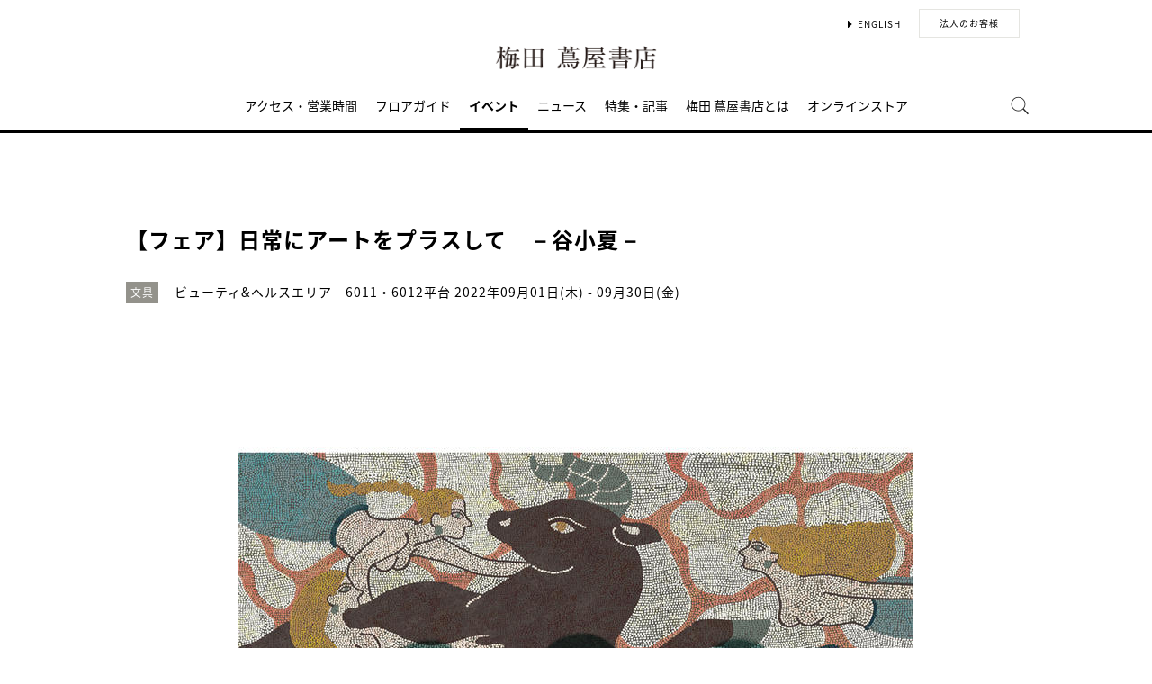

--- FILE ---
content_type: text/html;charset=utf-8
request_url: https://store.tsite.jp/umeda/event/stationery/28573-1217560827.html
body_size: 9440
content:
<html>

<head>
    <meta charset="UTF-8">
    <meta http-equiv="X-UA-Compatible" content="IE=edge">
    <title>【フェア】日常にアートをプラスして　－谷小夏－ | イベント | 梅田 蔦屋書店 | 蔦屋書店を中核とした生活提案型商業施設</title>
    <meta name="description" content="いつもと同じ空間も、お気に入りの絵を飾ることで、気分が楽しくなるかもしれません。 今年の秋は、いつもよりもアートを身近に。 まるでお気に入りの洋服を選ぶような感覚で、ワクワクしながらお気に入りの一点を見つけて下さい。  作品集やシルクスクリーンの作品、谷小夏氏がデザインした缶や箱などに加え、新作のポ">
    <meta name="keywords" content="谷小夏,梅田 蔦屋書店,TSUTAYA">
    <!-- sns -->
    <meta name="twitter:card" content="summary_large_image">
    <meta name="twitter:site" content="@umetsuta">
    <meta name="twitter:creator" content="@umetsuta">
    <meta property="og:title" content="【フェア】日常にアートをプラスして　－谷小夏－ | 梅田 蔦屋書店">
    <meta property="og:type" content="article">
    <meta property="og:url" content="https://store.tsite.jp/umeda/event/stationery/28573-1217560827.html">
    <meta property="og:image" content="https://store.tsite.jp/article_img/umeda/2022/1661568841739/slider/谷小夏①.jpg">
    <meta property="og:description" content="">
    <meta property="og:locale" content="ja_JP">
    <meta property="og:site_name" content="梅田 蔦屋書店">
    <!-- Format -->
    <!-- format -->
<meta name="viewport" content="width=device-width,maximum-scale=1,user-scalable=yes">
<meta name="format-detection" content="telephone=no">

    <!-- Head JS -->
    <script type="text/javascript" src="/static_contents/site/tsite/js/jquery-3.4.1.min.js"></script>
<script type="text/javascript" src="/static_contents/site/tsite/js/slick/slick.min.js"></script>
<script type="text/javascript" src="/static_contents/site/tsite/js/cfl_calendar/cfl_calendar.js"></script>
<link rel="stylesheet" href="/static_contents/site/tsite/js/slick/slick.css" type="text/css">
<link rel="stylesheet" href="/static_contents/site/tsite/js/slick/slick-theme.css" type="text/css">
<link rel="stylesheet" href="/static_contents/site/tsite/js/cfl_calendar/cfl_calendar.css" type="text/css">

    <script type="text/javascript" charset="utf-8">
        //スライダーの設定
        $(document).ready(function() {
            if ($('.main-slider li').length > 1) {
                $('.main-slider').slick({
                    infinite: true,
                    centerMode: true,
                    centerPadding: '0px',
                    slidesToShow: 1,
                    slidesToScroll: 1,
                    autoplay: true,
                    arrows: true,
                    dots: true,
                    autoplaySpeed: 3000,
                    responsive: [{
                        breakpoint: 769,
                        settings: {
                            slidesToShow: 1,
                            slidesToScroll: 1,
                        }
                    }]
                });
            } 
        });
    </script>

    <!-- JS Custom Include -->
    <script type="text/javascript">
    var show_search = 0;
    $(function() {
        //モバイル表示かどうかを判定
        var checkDispMobile = function() {
            if ($(window).width() > 768) {
                return false;
            } else {
                return true;
            }
        };
        //初期値を取得
        $.isDispMobile = checkDispMobile();

        //ウィンドウリサイズイベント
        $(window).resize(function() {
            var oldDispMobile = $.isDispMobile;
            $.isDispMobile = checkDispMobile();
            //モバイルとPCの表示が切り替わったら
            if (oldDispMobile != $.isDispMobile) {
                //モバイル表示切り替えイベントを発生させる
                $(window).trigger('changedispmobile');
            }
        });
        $(document).ready(function(){
            function matchFunction(){
                // ③windowサイズを変更して、768px以下になったら発火するイベント
                window.location = window.location;

                if(window.matchMedia("(min-width:768px)").matches){
                    // ④windowサイズを変更して、769px以上になったら発火するイベント
                    window.location = window.location;
                }
            }
            window.matchMedia("(max-width:768px)").addListener(matchFunction);
        });

        //検索処理
        $.search = function(word) {
            if (word !== undefined && word !== '') {
                //window.location.href = './search.html?q=%7B"key":"' + word + '"%7D';
                $("#head_search_form").submit();
                // window.location.href = './?input_search_word=' + word;
            }
        }

        //検索ボタンクリックイベント
        $('#head_menu_search').on('click', function(e) {
            //alert();
            $('#head_search_box').fadeIn(100);
            $('#head_search_box #head_search_input').focus();

            setTimeout(function() {
                show_search = 1;
            }, 100);

        });

        //検索inputクリックイベント
        $('.gnav_search ').on('click', function(e) {
            //以降のイベントを中断
            e.preventDefault();
            e.stopImmediatePropagation();
        });

        //検索inputキー押下イベント
        $('#head_search_box #head_search_input').on('keypress', function(e) {
            if (e.which == 13) {
                $.search($('#head_search_box #head_search_input').val());
            }
        });

        //検索エリアを閉じるfunction
        var closeSearchArea = function() {
            if (show_search == 1) {
                show_search = 0;
                $('#head_search_box').fadeOut(0);
            }
        };
        //bodyクリックで検索エリアを閉じる
        //
        $('#head_search_close').on('click', function(e) {
            closeSearchArea();
        });
        //$('body').on('click', closeSearchArea);
        //モバイル表示の切り替え
        $(window).on('changedispmobile', function() {
            //検索エリアを閉じる
            closeSearchArea();
            //ついてきている上部メニューを再計算
            $('.gnav_menu_bt .bt_menu').css('position', '');
            $('.gnav_menu_bt .bt_onlineshop').css('position', '');
            $('.gnav_menu').css('position', '');
            $(window).trigger('scroll');
        });

        //検索処理
        $.searchsp = function(word) {
            if (word !== undefined && word !== '') {
                //window.location.href = './search.html?q=%7B"key":"' + word + '"%7D';
                $("#head_search_form_sp").submit();
                // window.location.href = './?input_search_word=' + word;
            }
        }

        //検索inputキー押下イベント
        $('.gnav_search_box input').on('keypress', function(e) {
            if (e.which == 13) {
                $.searchsp($('.gnav_search_box #head_search_input_sp').val());
            }
        });
        $('#search_btn_sp').on('click', function(e) {
            $.searchsp($('.gnav_search_box #head_search_input_sp').val());
        });


        //メニューが上部についてくる処理
        /*$(window).on('scroll', function() {
            if ($.isDispMobile) {
                var menuBody = $('#main_menu_body');
                //メニューが非表示だったら
                if (menuBody.css('visibility') == 'hidden') {
                    if ($(window).scrollTop() > $('.gnav_menu_bt').offset().top) {
                        $('.gnav_menu_bt .bt_menu').css('position', 'fixed');
                        $('.gnav_menu_bt .bt_onlineshop').css('position', 'fixed');
                    } else {
                        $('.gnav_menu_bt .bt_menu').css('position', '');
                        $('.gnav_menu_bt .bt_onlineshop').css('position', '');
                    }
                }
            } else {
                if ($(window).scrollTop() > $('#main_menu_body').offset().top) {
                    $('header').css('position', 'fixed');
                    $('#head_search_box').css('top', '57px');
                } else {
                    $('header').css('position', '');
                    $('#head_search_box').css('top', '149px');
                }
            }
        });*/

        //メニューを開く前のスクロール位置保持用
        var beforeShowMenuScroll = 0;
        //メニューエリアを閉じるfunction
        var closeMenuArea = function() {
            //スクロール位置をメニュー表示前の状態に戻す
            $(window).scrollTop(beforeShowMenuScroll);
            //非表示にする
            var menuBody = $('header.hide_pc #main_menu_body, header.hide_pc #main_menu_body_online');
            menuBody.css('visibility', '');
            menuBody.css('transition', '');
            menuBody.css('top', '-40px');
            //スクロールの位置によってメニューボタンのpositionを決める
            if ($(window).scrollTop() > $('.gnav_menu_bt').offset().top) {
                $('.gnav_menu_bt .bt_menu').css('position', '');
                $('.gnav_menu_bt .bt_onlineshop').css('position', '');
            } else {
                $('.gnav_menu_bt .bt_menu').css('position', '');
                $('.gnav_menu_bt .bt_onlineshop').css('position', '');
            }
        }
        //メニューボタンクリックでメニューの表示切り替え
        $('.gnav_menu_bt .bt_menu').on('click', function() {
            var menuBody = $('header.hide_pc #main_menu_body');
            //メニューが非表示だったら
            if (menuBody.css('visibility') == 'hidden') {
                //メニューエリアを閉じる
                closeMenuArea();
                //スクロール位置を保持
                beforeShowMenuScroll = $(window).scrollTop();
                //表示する
                menuBody.css('visibility', 'visible');
                menuBody.css('transition', '0.5s');
                menuBody.css('top', '0px');
                $('#main_menu_body li')
                    .css({
                        left: '0px',
                        opacity: 1
                    })
                    .each(function(i) {
                        $(this).delay(20 * i)
                            .animate({
                                left: '0',
                                opacity: 1
                            }, 50);
                    });
                //メニューボタンを上部に固定する
                $('.gnav_menu_bt .bt_menu').css('position', 'fixed');
                $('.gnav_menu_bt .bt_onlineshop').css('position', 'fixed');
            } else {
                //メニューエリアを閉じる
                closeMenuArea();
            }
        });
        // SHOPPINGボタンクリックでメニューの表示切り替え
        $('.gnav_menu_bt .bt_onlineshop').on('click', function() {
            var menuBody = $('header.hide_pc #main_menu_body_online');
            //メニューが非表示だったら
            if (menuBody.css('visibility') == 'hidden') {
                //メニューエリアを閉じる
                closeMenuArea();
                //スクロール位置を保持
                beforeShowMenuScroll = $(window).scrollTop();
                //表示する
                menuBody.css('visibility', 'visible');
                menuBody.css('transition', '0.5s');
                menuBody.css('top', '0px');
                $('#main_menu_body_online li')
                    .css({
                        left: '0px',
                        opacity: 1
                    })
                    .each(function(i) {
                        $(this).delay(20 * i)
                            .animate({
                                left: '0',
                                opacity: 1
                            }, 50);
                    });
                //メニューボタンを上部に固定する
                $('.gnav_menu_bt .bt_menu').css('position', 'fixed');
                $('.gnav_menu_bt .bt_onlineshop').css('position', 'fixed');
            } else {
                //メニューエリアを閉じる
                closeMenuArea();
            }
        });

        //CLOSEボタンクリック
        $('.gnav_close a').on('click', function() {
            //メニューエリアを閉じる
            closeMenuArea();
        });

        //TOPボタンの表示切り替え
        $(window).on('scroll', function() {
            var bt = $('#bt_to_top');
            if ($(window).scrollTop() > 880) {
                if (bt.css('display') == 'none') {
                    bt.fadeIn('slow');
                }
            } else {
                if (bt.css('display') == 'block') {
                    $('#bt_to_top').fadeOut('slow');
                }
            }
        });
        //TOPに戻るボタンクリック
        $('#bt_to_top').on('click', function() {
            $('html,body').animate({
                scrollTop: 0
            }, 'slow');
        });
        
        //PCヘッダースクロールでクラス名付与
        $(function() {
          var $win = $(window),
              $main = $('main'),
              $pc_header = $('header.hide_sp'),
              headerHeight = $pc_header.outerHeight(),
              animationClass = 'is-animation';
              $main.css('display', 'block');
              $main.css('padding-top', headerHeight + 'px' );
          $win.on('load scroll', function() {
            var value = $(this).scrollTop();
            if ( value > 100 ) {
              $pc_header.addClass(animationClass);
            } else {
              $pc_header.removeClass(animationClass);
              $main.css('padding-top', headerHeight + 'px' );
            }
          });
        });
        
        
        //SPヘッダースクロールでメニュー出し入れ
        if ($.isDispMobile) {
            $(function() {
              var $win = $(window),
                  $sp_header = $('header.hide_pc'),
                  $main = $('main'),
                  headerHeight = $sp_header.outerHeight(),
                  startPos = 0; 
                  $sp_header.css('top', '0');
                  $main.css('padding-top', headerHeight + 'px' );

                $win.on('load scroll', function() {
                      //スクロールする値を取得
                      var value = $(this).scrollTop();
                      headerHeight = $sp_header.outerHeight();
                      if ( value > startPos && value > headerHeight ) {
                          $sp_header.css('top', '-' + headerHeight + 'px');
                          $sp_header.css('position', 'fixed');
                      } else {
                        $sp_header.css('top', '0');
                      if ($.isDispMobile) {
                        $main.css('padding-top', headerHeight + 'px' );
                      }
                    }
                    startPos = value;
              });
            });
        };

        
        //初期表示計算のためにスクロールイベントを強制的に発生させる
        //$(window).trigger('scroll');

        //グローバルメニューカレント設定
        $(function() {
            var dir = location.href.split('/');
            if (dir && dir[4]) {
                $('#gm_' + dir[4]).addClass("current_menu");
                if (dir[4] == 'faq') {
                    $('#gm_contact').addClass("current_menu");
                }
            }
        });
        

    
    });

</script>

    <!-- STYLE Custom Include -->
    <link rel="stylesheet" href="/static_contents/site/tsite/css/index.css?time=20231207" type="text/css">

        <link rel="stylesheet" href="/static_contents/site/tsite/umeda/css/custom.css?time=0429" type="text/css">
 
    <link rel="stylesheet" href="/static_contents/site/tsite/css/article_detail.css?time=20211219" type="text/css">
<script src="/static_contents/site/tsite/js/ofi.min.js"></script>
<script>
$(function() {
    objectFitImages('.ts-article-goods-image img');
});
</script>
 
    
<!-- Google tag (gtag.js) -->
<script async src="https://www.googletagmanager.com/gtag/js?id=G-QE77GL9RJJ"></script>
<script>
  window.dataLayer = window.dataLayer || [];
  function gtag(){dataLayer.push(arguments);}
  gtag('js', new Date());

  var elmCDM = {page_location: decodeURIComponent(location.href),
                
                'login_status': '未ログイン'};
  var elmCDMPlus = JSON.parse(JSON.stringify(elmCDM));;
  elmCDMPlus.ecsite_or_storesite = '店舗サイト'; //カスタムディメンジョン追加
  gtag('config', 'G-QE77GL9RJJ', elmCDMPlus);//store.tsite.jpの全て
  gtag('config', 'G-M13LBFBL8F', elmCDM); 
</script>

<!-- CCC 広告用 GTM START -->
<!-- Google Tag Manager -->
<script>(function(w,d,s,l,i){w[l]=w[l]||[];w[l].push({'gtm.start':
new Date().getTime(),event:'gtm.js'});var f=d.getElementsByTagName(s)[0],
j=d.createElement(s),dl=l!='dataLayer'?'&l='+l:'';j.async=true;j.src=
'https://www.googletagmanager.com/gtm.js?id='+i+dl;f.parentNode.insertBefore(j,f);
})(window,document,'script','dataLayer','GTM-WKLKCL2');</script>
<!-- End Google Tag Manager -->

<!-- Google Tag Manager (noscript) -->
<noscript><iframe src="https://www.googletagmanager.com/ns.html?id=GTM-WKLKCL2"
height="0" width="0" style="display:none;visibility:hidden"></iframe></noscript>
<!-- End Google Tag Manager (noscript) -->
<!-- CCC 広告用 GTM END -->




<script>
  gtag('config', 'G-5VESS5C1Z3');
</script>

    <style>
        .slick-list {
            overflow: hidden;
        }
        img {
            max-width: 100%;
        }
		.detail_slider {
			opacity: 1;
		}
        /*share_btn ここから*/
        .commonShare {
            margin-top: 50px;
        }
        .commonShare__ttl {
            font-size: 17px;
            font-family: "proxima-nova",sans-serif;
            font-weight: 600;
            text-align: center;
            color: #000;
            margin: 17px 0;
        }
        .commonShare__list {
            display: -webkit-box;
            display: -moz-box;
            display: -webkit-flex;
            display: -ms-flexbox;
            display: box;
            display: flex;
            -webkit-box-pack: center;
            -moz-box-pack: center;
            -o-box-pack: center;
            -ms-flex-pack: center;
            -webkit-justify-content: center;
            justify-content: center;
            /*margin-top: 34px;*/
        }
        .commonShare__item {
            width: 40px;
            margin: 0 15px;
        }
        /*share_btn ここまで*/
        @media screen and (max-width: 768px) {
            main header .date .place {
                display: block;
                margin-bottom: -8px;
            }
            main header .date {
                line-height: 32px;
            }
            main header {
                margin: 0 0 10px;
            }
        }
    </style>
</head>

<body>
    <header class="hide_sp">
   <div class="inner_box">
        <p class="event_btn">
            <!--<a href="/umeda/floor/shop/showroom/" class="button_more">EVENT SPACE</a>-->
        </p>
        <ul class="lang_sel">
            <li><a href="/umeda/english/" class="language">ENGLISH</a></li>
            <!--<li><a href="/umeda/chinese/" class="language">中文</a></li>-->
            <li><a href="/umeda/business/" class="button_biz" >法人のお客様</a></li>
        </ul>
    </div>
    <h1>
        <a class="logo" title="梅田 蔦屋書店 T-SITE" href="/umeda/">
            <img src="/static_contents/site/tsite/umeda/img/logo.png" alt="梅田 蔦屋書店">
        </a>
    </h1>

    <nav id="main_menu_body">
        <div class="gnav_menu">
            <div class="inner_gnav_menu">
                <ul class="main_menu">
                    <li id="gm_access" class="menu_access"><a href="/umeda/access/">アクセス・営業時間</a></li>
                    <li id="gm_floor" class="menu_floor_guide sub_menu"><a href="/umeda/floor/">フロアガイド</a>
                        <ul style="">
                            <li class="menu_shop_list"><a href="/umeda/floor/shop/">ショップリスト</a></li>
                        </ul>
                    </li>
                    <li id="gm_event" class="menu_event"><a href="/umeda/event/">イベント</a></li>
                    <li id="gm_news" class="menu_event"><a href="/umeda/news/">ニュース</a></li>
                    <li id="gm_blog" class="menu_event"><a href="/umeda/blog/">特集・記事</a></li>
                    <li id="gm_about" class="menu_about"><a href="/umeda/about/">梅田 蔦屋書店とは</a></li>
                    <li id="gm_onlineshop" class="menu_recruit sub_menu"><a href="https://shopping.geocities.jp/umd-tsutayabooks/" target="_blank">オンラインストア</a>
                        <ul style="">
                            <li class="menu_shop_list"><a href="/梅田%20蔦屋書店/?input_order=1" target="_blank">蔦屋書店オンラインストア</a></li>
                            <li class="menu_shop_list"><a href="https://shopping.geocities.jp/umd-tsutayabooks/" target="_blank">Yahoo!ショッピング</a></li>
			    <li class="menu_shop_list"><a href="https://www.rakuten.co.jp/ftk-tsutayaelectrics/" target="_blank">楽天市場</a></li>
                        </ul>
                    </li>
                    <li id="head_menu_search" class="menu_search hide_sp">
                        <img src="/static_contents/site/tsite/img/icon/search.png" onmouseover="this.src='/static_contents/site/tsite/img/icon/search.png'" onmouseout="this.src='/static_contents/site/tsite/img/icon/search.png'">
                    </li>
                    <li>
                        <div class="gnav_close">
                            <a href="javascript:void(0);"><img src="/static_contents/site/tsite/img/icon/menu_close.png"></a>
                        </div>
                    </li>
                </ul>

            </div>
        </div>
    </nav>
    <form action="/umeda/ts-search/" method="GET" id="head_search_form">
        <div id="head_search_box">
            <div class="inner">
                <input type="text" id="head_search_input" name="input_search_word" value="" placeholder="何をお探しでしょうか？">
				<p id="head_search_close"><img src="/static_contents/site/portal-ec/img/icon/cancel_bk.png"></p>            
                <input class="search_button" type="submit" value=""/>
                <input type="hidden" name="input_first_search" value="1"/>
                <input type="hidden" name="input_order" value="new"/>
            </div>
        </div>
        <div class="gnav_close"><a href="javascript:void(0);">×CLOSE</a></div>
    </form>

</header>

<header class="hide_pc">
     <h1>
         <a class="logo" title="梅田 蔦屋書店 T-SITE" href="/umeda/">
             <img src="/static_contents/site/tsite/umeda/img/logo.png" alt="梅田 蔦屋書店">
         </a>
     </h1>
     <div class="gnav_search hide_pc">
         <form action="/umeda/ts-search/" method="GET" id="head_search_form_sp">
             <div class="gnav_search_box">
                 <input type="text" name="input_search_word" id="head_search_input_sp" />
                 <a href="javascript:void(0);" id="search_btn_sp"></a>
                <input type="hidden" name="input_first_search" value="1"/>
                <input type="hidden" name="input_order" value="new"/>
             </div>
         </form>
     </div>
 
    <div class="gnav_menu_bt">
        <div class="bt_menu" style="width:50%;"></div>
        <div class="bt_onlineshop"></div>
    </div>
     <nav id="main_menu_body">
         <div class="gnav_menu">
             <div class="inner_gnav_menu">
                 <ul class="main_menu">
                     <li id="gm_access" class="menu_access"><a href="/umeda/access/">アクセス・営業時間</a></li>
                     <li id="gm_floor" class="menu_floor_guide sub_menu"><a href="/umeda/floor/">フロアガイド</a>
                         <ul style="">
                             <li class="menu_shop_list"><a href="/umeda/floor/shop/">ショップリスト</a></li>
                         </ul>
                     </li>
                     <li id="gm_event" class="menu_event"><a href="/umeda/event/">イベント</a></li>
                     <li id="gm_news" class="menu_event"><a href="/umeda/news/">ニュース</a></li>
                     <li id="gm_blog" class="menu_event"><a href="/umeda/blog/">特集・記事</a></li>
                     <li id="gm_about" class="menu_about"><a href="/umeda/about/">梅田 蔦屋書店とは</a></li>
                     <li id="gm_about" class="menu_about"><a href="/">蔦屋書店ポータル</a></li>
                    <li id="" class="menu_language menu_english" style="width: 100%;"><a href="/umeda/english/">ENGLISH</a></li>
                    <!--<li id="" class="menu_language"><a href="/umeda/chinese/">中文</a></li>-->
                    <li class="sp_sns_menu hide_pc">
 
                         <a href="https://www.facebook.com/UMEDATSUTAYABOOKS" target="_blank" style="padding-right: 9px;padding-left: 32px;">
                             <img src="/static_contents/site/tsite/img/icon/menu_facebook.png">
                         </a>
                         <a href="https://www.instagram.com/umedatsutayabooks/" target="_blank" style="padding-right: 10px;">
                             <img src="/static_contents/site/tsite/img/icon/menu_Instagram.png">
                         </a>
                         <a href="https://twitter.com/umetsuta" target="_blank" style="padding-right: 10px;">
                             <img src="/static_contents/site/tsite/img/icon/menu_x.png">
                         </a>
                      <!--   <a href="https://mailmag.store.tsite.jp/mypage/regist/bRsbbRbRTbgTs3pjP" target="_blank" style="padding-top: 18px;">
                             <img src="/static_contents/site/tsite/img/icon/menu_mail.png">
                         </a>-->
                     </li>
                     <li>
                         <div class="gnav_close">
                             <a href="javascript:void(0);"><img src="/static_contents/site/tsite/img/icon/menu_close.png"></a>
                         </div>
                     </li>
                 </ul>
 
             </div>
         </div>
     </nav>
    <nav id="main_menu_body_online">
        <div class="gnav_menu">
            <div class="inner_gnav_menu">
                <ul class="main_menu">
                    <li class="menu_shop_list"><a href="/梅田%20蔦屋書店/?input_order=1" target="_blank">蔦屋書店オンラインストア</a></li>
                    <li class="menu_shop_list"><a href="https://shopping.geocities.jp/umd-tsutayabooks/" target="_blank">Yahoo!ショッピング</a></li>
		    <li class="menu_shop_list"><a href="https://www.rakuten.co.jp/ftk-tsutayaelectrics/" target="_blank">楽天市場</a></li>
                    <li>
                        <div class="gnav_close">
                            <a href="javascript:void(0);"><img src="/static_contents/site/tsite/img/icon/menu_close.png"></a>
                        </div>
                    </li>
                </ul>

            </div>
        </div>
    </nav>
     <form action="/umeda/ts-search/" method="GET" id="head_search_form">
         <div id="head_search_box">
             <div class="inner">
                 <input type="text" id="head_search_input" name="input_search_word" value="" placeholder="何をお探しでしょうか？">
                 <p id="head_search_close"><img src="/static_contents/site/portal-ec/img/icon/cancel_bk.png"></p>            
                 <input class="search_button" type="submit" value=""/>
                <input type="hidden" name="input_first_search" value="1"/>
                <input type="hidden" name="input_order" value="new"/>
             </div>
         </div>
         <div class="gnav_close"><a href="javascript:void(0);">×CLOSE</a></div>
     </form>
 
 </header>
 
<a href="#"><div id="bt_to_top"></div></a>

    <main>
        <section class="blk">

            <div class="inner">
                <article>
                     
                    <header>
                        <h2 class="article_h">【フェア】日常にアートをプラスして　－谷小夏－</h2>
                        <div class="genre"><span class="inner_genre">文具</span></div>
                        <div class="date">
                            <span class="place">ビューティ&ヘルスエリア　6011・6012平台</span>  2022年09月01日(木) -   09月30日(金)
                        </div>
                    </header>

                    
                    <section class="slider detail_slider">
                        <ul class="main-slider">
                            
                            <li class="cf">
                                <img src="/static_contents/site/tsite/img/slider/trance.png" style="background-image: url('/article_img/umeda/2022/1661568841739/slider/谷小夏①_1000x750.jpg'); background-size: contain; width: 100%; height: 100%; background-repeat: no-repeat; background-position: center;" oncontextmenu="return false;">
                            </li>
                            
                            <li class="cf">
                                <img src="/static_contents/site/tsite/img/slider/trance.png" style="background-image: url('/article_img/umeda/2022/1661568841739/slider/谷小夏②_1000x750.jpg'); background-size: contain; width: 100%; height: 100%; background-repeat: no-repeat; background-position: center;" oncontextmenu="return false;">
                            </li>
                            
                            <li class="cf">
                                <img src="/static_contents/site/tsite/img/slider/trance.png" style="background-image: url('/article_img/umeda/2022/1661568841739/slider/谷小夏③_1000x750.jpg'); background-size: contain; width: 100%; height: 100%; background-repeat: no-repeat; background-position: center;" oncontextmenu="return false;">
                            </li>
                            
                        </ul>
                    </section>
                    

                    <section>
                        <div class="article">
                             <p>いつもと同じ空間も、お気に入りの絵を飾ることで、気分が楽しくなるかもしれません。<br />
今年の秋は、いつもよりもアートを身近に。<br />
まるでお気に入りの洋服を選ぶような感覚で、ワクワクしながらお気に入りの一点を見つけて下さい。<br />
<br />
作品集やシルクスクリーンの作品、谷小夏氏がデザインした缶や箱などに加え、新作のポストカードやポスターも展開致します。<br />
<br />
<strong>【作家　谷小夏　在廊予定日】</strong></p>

<p>9月3日(土)14:00～<br />
9月10日(土)14:00～<br />
9月11日(日)14:00～<br />
9月16日(金)14:00～<br />
9月17日(土)14:00～<br />
9月18日(日)14:00～<br />
9月19日(月)14:00～<br />
9月23日(金)14:00～<br />
9月30日(金)14:00～<br />
<br />
<br />
<strong>■<span style="font-size:16px;"> </span><span style="font-size:16px;">谷小夏 / Tani Konatsu</span></strong></p>

<p>1993年 大阪生まれ。<br />
2016年 京都精華大学デザイン学部イラストコース卒業<br />
2015年 個展『MY LIFE』 kara-S<br />
2016年 個展『PAPERO』 sio gallery<br />
2018年 個展『filmo』出町座<br />
2018年 個展『ie』DMOARTS<br />
2019年 個展『GRIMPI』Kara-S<br />
2019年 個展『GRIMPI』MADO<br />
2021年 個展『rakonto』ヨロコビto<br />
2021年 個展『rakonto』Kara-S<br />
2021年 個展『estetika』壬生モクレン<br />
2022年 個展『MA』 リバーサイドカフェ</p>
<style type="text/css">.profile{
        padding: 1em;
        margin: 2em 0;
        color: #;
        background: #eeeeee;
}
.flex{
display:flex;
justify-content:flex-start;
}
.right{
margin-left:10px
}
.space{
padding-top:0;
margin-top:0;
}
</style>

                            <div class="event_info">
                                <ul>
                                    
                                    <li>
                                        <span class="name">会期</span>
                                        <span class="value">2022年9月1日(木)〜2022年9月30日(金)</span>
                                    </li>
                                    
                                    <li>
                                        <span class="name">時間</span>
                                        <span class="value">10:30〜21:00<br>※最終日は17:00で終了<br>※営業時間は変更になる可能性がございます。</span>
                                    </li>
                                    
                                    <li>
                                        <span class="name">場所</span>
                                        <span class="value">ビューティ&ヘルスエリア　6011・6012平台</span>
                                    </li>
                                    
                                    <li>
                                        <span class="name">問い合わせ先</span>
                                        <span class="value">umeda_event@ccc.co.jp｜ 梅田 蔦屋書店（06-4799-1800）</span>
                                    </li>
                                    
                                </ul>
                            </div>
                        </div>
                    </section>
                    
                </article>

                

              <!--  <section>
                    <div class="event_mail">
                        <a href="https://mailmag.store.tsite.jp/mypage/regist/bRsbbRbRTbgTs3pjP" class="icon_mail" onclick="_sc.clickEvent('event_mailMagazine','event77');" target="_blank">
                            <img src="/static_contents/site/tsite/img/icon/icon_mail.png" alt="mail">
                        </a>
                        <p class="tips">メールマガジンで、イベント<b>·</b>フェア情報をいち早くお届けしています。ぜひご購読ください。</p>
                        <a class="link" href="https://mailmag.store.tsite.jp/mypage/regist/bRsbbRbRTbgTs3pjP" target="_blank" onclick="_sc.clickEvent('event_mailMagazine','event77');" target="_blank">メルマガ登録はこちら</a>
                    </div>
                </section>-->

                <!-- share_btn　ここから -->
            <div class="commonShare">
                <p class="commonShare__ttl">SHARE</p>
                <div class="commonShare__list">
                    <div class="commonShare__item">
                        <a class="commonShare__a mShare" href="http://www.facebook.com/share.php?u=https://store.tsite.jp/umeda/event/stationery/28573-1217560827.html" rel="nofollow noopener" target="_blank">
                            <div class="commonShare__icon">
                                <img src="/static_contents/site/tsite/img/icon/icon_share_fb_20230922.svg">
                            </div>
                        </a>
                    </div>
                    <div class="commonShare__item">
                        <a class="commonShare__a mShare" href="https://twitter.com/intent/tweet?text=【フェア】日常にアートをプラスして　－谷小夏－&url=https://store.tsite.jp/umeda/event/stationery/28573-1217560827.html" rel="nofollow noopener" target="_blank">
                            <div class="commonShare__icon">
                                <img src="/static_contents/site/tsite/img/icon/icon_share_x_20230922.svg">
                            </div>
                        </a>
                        <script async src="https://platform.twitter.com/widgets.js" charset="utf-8"></script>
                    </div>
                </div>
            </div>
            <!-- share_btn　ここまで -->

            <a class="button_more" style="margin-top: 60px;" href="/umeda/event/">一覧に戻る</a>

              <!-- イベントレポートのブログリスト表示 -->
              
              
              <h2><span>EVENT REPORT</span></h2>
              <div class="grid_4">
              <ul class="spflex_col2 eventlist">
              
              <li>
              <a href="/umeda/blog/shop/45135-1213480116.html">
	<div class="thumbnail">
		<img src="/static_contents/site/tsite/img/pixel.gif" class="thumb" style="background-image: url('/article_img/umeda/2025/1736997161107/slider/イベントレポートHPメイン画像_310.jpg')">
		
		
		
	</div>
	<div class="info">
		
		
		
		<div class="title">【イベント事例_カウンター横】デロンギ全自動コーヒーマシン次世代モデルRivelia (リヴェリア)特別展示・試飲会</div>
	</div>
</a>

              </li>
              
              <li>
              <a href="/umeda/blog/shop/44620-1128111217.html">
	<div class="thumbnail">
		<img src="/static_contents/site/tsite/img/pixel.gif" class="thumb" style="background-image: url('/article_img/umeda/2024/1734401597353/slider/香川PR_イベント事例1_310.jpg')">
		
		
		
	</div>
	<div class="info">
		
		
		
		<div class="title">【イベント事例_カウンター横・アトリウム側EV前平台】色彩豊かな香川をめぐる</div>
	</div>
</a>

              </li>
              
              <li>
              <a href="/umeda/blog/shop/43989-1303551115.html">
	<div class="thumbnail">
		<img src="/static_contents/site/tsite/img/pixel.gif" class="thumb" style="background-image: url('/article_img/umeda/2024/1731640317236/slider/CITEN_310.jpg')">
		
		
		
	</div>
	<div class="info">
		
		
		
		<div class="title">【イベント事例_ショールーム】CITEN POP UP STORE</div>
	</div>
</a>

              </li>
              
              <li>
              <a href="/umeda/blog/magazine/43767-1343071105.html">
	<div class="thumbnail">
		<img src="/static_contents/site/tsite/img/pixel.gif" class="thumb" style="background-image: url('/article_img/umeda/2024/1730779008394/slider/SUPER_LOCAL_KOCHI_310.jpg')">
		
		
		
	</div>
	<div class="info">
		
		
		
		<div class="title">【イベント事例_アトリウム側EV前】SUPER LOCAL KOCHI (高知) ～どっぷりど級の極上田舎～</div>
	</div>
</a>

              </li>
              
              </ul>
              </div>
              
              

              <!-- メイン共通カテゴリが同じイベントリスト表示 -->
              
              
              <h2><span>RELATED EVENT</span></h2>
              <div class="grid_4">
              <ul class="spflex_col2 eventlist">
              
              <li>
              <a href="/umeda/event/stationery/51480-1549491129.html">
	<div class="thumbnail">
		<img src="/static_contents/site/tsite/img/pixel.gif" class="thumb" style="background-image: url('/article_img/umeda/2025/1764398698905/slider/01_310.jpg')">
		
		
		
	</div>
	<div class="info">
		
		<div class="genre">POP-UP｜文具・雑貨</div>
		<div class="date"> 2025.12.13(土) -  01.31(土)</div>
		
		
		
		<div class="title">カキモリ POP-UP SHOP</div>
	</div>
</a>

              </li>
              
              <li>
              <a href="/umeda/event/stationery/52016-1539091229.html">
	<div class="thumbnail">
		<img src="/static_contents/site/tsite/img/pixel.gif" class="thumb" style="background-image: url('/article_img/umeda/2025/1766989965840/slider/BLACKWING①_310.jpg')">
		
		<span class="new_label">NEW</span>
		
	</div>
	<div class="info">
		
		<div class="genre">文具・雑貨</div>
		<div class="date"> 2026.01.28(水) -  02.23(月)</div>
		
		
		
		<div class="title">BLACKWING POP-UP STORE ～伝説のクリエイターが愛した至高の書き心地～</div>
	</div>
</a>

              </li>
              
              <li>
              <a href="/umeda/event/stationery/52160-1611050110.html">
	<div class="thumbnail">
		<img src="/static_contents/site/tsite/img/pixel.gif" class="thumb" style="background-image: url('/article_img/umeda/2026/1768028923604/slider/hw_0006_310.jpg')">
		
		
		
	</div>
	<div class="info">
		
		<div class="genre">文具・雑貨</div>
		<div class="date"> 2026.01.21(水) -  02.23(月)</div>
		
		
		
		<div class="title">機能性×デザインで、大人の日常を満たす。　HIGHTIDE　POP-UP</div>
	</div>
</a>

              </li>
              
              </ul>
              </div>
              
              

             <!-- メイン共通カテゴリが同じ商品リスト表示 -->
              
              
              
            </div>
        </section>
		<!--他店舗情報-->
		<div class="cf"></div>
	<!--SNS・フッター-->
	</main>
	   <footer>
    <div class="footer_menu">
        <div class="inner_footer_menu">
            <div class="share_menu">
                <ul>
                    <li class="menu_facebook">
                        <a href="https://www.facebook.com/UMEDATSUTAYABOOKS" target="_blank">
                            <img src="/static_contents/site/tsite/img/icon/facebook.png?date=20221102" onmouseover="this.src='/static_contents/site/tsite/img/icon/facebook_ah.png?date=20221102'" onmouseout="this.src='/static_contents/site/tsite/img/icon/facebook.png?date=20221102'">
                        </a>
                    </li>
                    <li class="menu_instagram">
                        <a href="https://www.instagram.com/umedatsutayabooks/" target="_blank">
                            <img src="/static_contents/site/tsite/img/icon/instagram.png?date=20221102" onmouseover="this.src='/static_contents/site/tsite/img/icon/instagram_ah.png?date=20221102'" onmouseout="this.src='/static_contents/site/tsite/img/icon/instagram.png?date=20221102'">
                        </a>
                    </li>
                    <li class="menu_twitter">
                        <a href="https://twitter.com/umetsuta" target="_blank">
                            <img src="/static_contents/site/tsite/img/icon/icon_x_20_20.png" onmouseover="this.src='/static_contents/site/tsite/img/icon/icon_x_20_20_ah.png'" onmouseout="this.src='/static_contents/site/tsite/img/icon/icon_x_20_20.png'">
                        </a>
                    </li>
                 <!--   <li class="menu_mail_magazine">
                        <a href="https://mailmag.store.tsite.jp/mypage/regist/bRsbbRbRTbgTs3pjP" target="_blank">
                            <img src="/static_contents/site/tsite/img/icon/mail.png" onmouseover="this.src='/static_contents/site/tsite/img/icon/mail_ah.png'" onmouseout="this.src='/static_contents/site/tsite/img/icon/mail.png'">
                        </a>
                    </li>-->
                </ul>
            </div>
            <div class="menu_info">
                <ul>
                    <li><a href="/umeda/contact/">お問い合わせ</a></li>
                    <li><a href="/umeda/business/">法人のお客様</a></li>
                    <li><a href="/umeda/sitemap/">サイトマップ</a></li>
                    <li><a href="/umeda/sitepolicy/">このサイトについて</a></li>
                    <li><a href="https://www.ccc.co.jp/customer_management/privacy/" target="_blank">個人情報保護方針</a></li>
                    <li><a href="/">蔦屋書店ポータル</a></li>
					<li><a href="/portal/storelist/">全国の蔦屋書店 一覧</a></li>
                </ul>
            </div>
            <ul>
                <li>カルチュア・コンビニエンス・クラブ株式会社　東京都公安委員会許可 　第303310908618号</li>
            </ul>
            <div class="menu_copyright">©Culture Convenience Club Co.,Ltd.</div>
        </div>
    </div>
</footer>
 
	
</body>

</html>


--- FILE ---
content_type: text/css
request_url: https://store.tsite.jp/static_contents/site/tsite/umeda/css/custom.css?time=0429
body_size: 1684
content:
/* ヘッダー */
header h1,
header .header_logo {
	clear: both;
}
header .logo img {
	width: 380px;
}
header.hide_sp.is-animation h1,
header.hide_sp.is-animation .header_logo {
	clear: none;
}
header.hide_sp.is-animation .logo img {
	width: 280px;
	transition: all ease .4s;
}
header .main_menu li.menu_search {
	right: 0;
}
header .main_menu li a, 
header .share_menu li a,
header .main_menu li span {
	padding: 0 10px;
}

header .button_biz {
    width: 110px;
    height: auto;
    font-size: 10px;
    text-align: center;
    line-height: 30px;
    border: 1px solid #e5e5e1;
    display: block;
    margin: 0 0 0 15px;
}
header .button_biz:hover {
  text-decoration: none;
}

/*@media screen and (min-width: 769px){
	header {
		padding-top: 8px;
	}
}

header .main_menu li a, header .share_menu li a {
	padding: 0 14px;
}
header .main_menu li.menu_search {
	right: 0;
}*/

.maintenance {
	margin-top: 50px;
	background: #333;
	text-align: center;
	line-height: 50px;
	margin-bottom: 80px;
	color: #fff;
	text-align: center;
	font-size: 14px;
}
.maintenance img {
	width: 24px;
	display: inline-block;
	vertical-align: middle;
	margin: 0 10px 3px 0;
}

/*お問合わせ mailtoui*/
.mailtoui-no-scroll {
  overflow: unset;
}

.mailtoui-modal {
  z-index: 900001;
}

/*.mailtoui-modal-body {
  background-image: url(/static_contents/test/tsite/ginza/img/christmas2020/bg-canvas.jpg);
}*/

.mailtoui-modal-content,
.mailtoui-button-content {
  border-radius: 0;
  border: 2px solid #353535;
}
.mailtoui-modal-content {
  border: 0;
}

.mailtoui-modal-content a:hover {
  text-decoration: none;
}

.mailtoui-modal-head {
  background-color: #353535;
}

.mailtoui-modal-title {
  color: #ffffff;
  font-size: 0;
}
.mailtoui-modal-title::before {
  content: '新規メールを作成します';
  font-size: 1.0rem;
}

.mailtoui-button-content,
.mailtoui-button-copy {
  -webkit-transition-duration: 0.2s;
  transition-duration: 0.2s;
}

.mailtoui-button-content:hover,
.mailtoui-button-copy:focus,
.mailtoui-button-copy:hover {
  color: #ffffff!important;
  text-decoration: none;
  background-color: #353535!important;
}

.mailtoui-button {
  color: #353535;
}

.mailtoui-button-content {
  color: #353535!important;
  background-color: transparent!important;;
}

.mailtoui-copy,
.mailtoui-button-copy,
.mailtoui-email-address {
  border-radius: 0;
}

g { fill: #353535; }

#mailtoui-button-text-1,
#mailtoui-button-text-2,
#mailtoui-button-text-3,
#mailtoui-button-text-4 {
  font-size: 0;
}

#mailtoui-button-text-1::before {
  content: 'Gmail - ブラウザ';
  font-size: 0.9rem;
}

#mailtoui-button-text-2::before {
  content: 'Outlook - ブラウザ';
  font-size: 0.9rem;
}

#mailtoui-button-text-3::before {
  content: 'Yahoo! mail - ブラウザ';
  font-size: 0.9rem;
}

#mailtoui-button-text-4::before {
  content: 'デフォルトEメール - アプリケーション';
  font-size: 0.9rem;
}
.mailtoui-brand { display: none; }


/* モバイル用スタイル */
@media screen and (max-width: 768px){
	h1,
	h2 {
		margin-top: 70px; 
	}
	header {
		padding-top: 5%;
	}
	header .logo img {
		width: 100%;
		margin: 0 auto;
	}
	header .gnav_menu_bt {
		z-index: 10;
	}
	header .gnav_menu_bt .bt_menu {
		width: 50%;
	}
	ul.main_menu li.menu_language {
		width: 33.3%;
	}
	ul.main_menu li.menu_kantaigi {
		border-right: 1px solid #3e3e3e;
		box-sizing: border-box;
	}
	form {
		margin: 0;
	}

	.maintenance {
		margin: 20px auto 70px;
		line-height: 14px;
		padding: 4%;
		letter-spacing: 0.4;
	}
	.maintenance span {
		display: block;
	}

	.icon_list_box li{
		word-break:break-all;
	}

	.icon_list_box li .icon_head h3 {
		margin: 0;
	}
}


/* showroom */
.grid_4 .eventlist .info {
	margin-top: 16px;
}

/*4th lounge*/
.lounge_svc li {
	min-height: 180px;
	font-size: 0.8rem;
}

.lounge_hwt {
	display: flex;
}

.lounge_hwt li {
	margin: 0 5px;
	padding: 15px;
	background-color: #f6f6f3;
	position: relative;
}

/*.lounge_hwt li:nth-child(4) {
	margin-right: 0;
}*/

.lounge_hwt li:before {
	content: "";
	margin: auto;
	width: 24px;
	height: 1px;
	background: #353535;
	position: absolute;
	top: 50%;
	right: -18px;
	z-index: 3;
}

.lounge_hwt li:after {
	content: "";
	width: 1px;
	height: 7px;
	background: #353535;
	-webkit-transform: skewX(45deg);
	transform: skewX(45deg);
	position: absolute;
	top: calc(50% - 6px);
	right: -15px;
	z-index: 3;
}

.lounge_hwt li:nth-child(4):before,
.lounge_hwt li:nth-child(4):after {
	display: none;
}

.lounge_hwt h3 {
	margin-top: 15px;
	font-size: 0.9rem;
}

.lounge_hwt li img {
	width: 100%;
	display: block;
}

.lounge_hwt li p {
	font-size: 0.7rem;
}

p.lounge_hwt_p {
	margin-top: 25px;
	font-size: 0.9rem;
}

.information h2.columns_ttl_02 span.ttl_rsv {
	font-size: 0.9rem!important;
	top: 0;
}

.lounge_rsv {
	width: 55%;
	margin: 40px auto 0;
}
.lounge_rsv p {
	text-align: left!important;
}
.lounge_rsv .center {
	text-align: center!important;
	display: block;
}
.lounge_rsv .flex {
	display: flex;
	flex-direction: space-evenly;
}
@media screen and (max-width: 768px){
	.lounge_hwt {
		flex-wrap: wrap;
	}
	.lounge_hwt li {
		width: calc(41% - 10px);
		margin-bottom: 10px;
	}
	/*.lounge_hwt li:nth-child(2) {
		margin-right: 0;
	}*/
	.lounge_hwt li:nth-child(2):before {
		right: 95%;
		top: 103%;
		-webkit-transform: skewY(150deg);
		transform: skewY(150deg);
	}
	.lounge_hwt li:nth-child(2):after {
		left: -15px;
		top: 103%;
		-webkit-transform: skewX(160deg);
		transform: skewX(160deg);
	}

	.lounge_rsv {
		width: 100%;
	}
	.lounge_rsv .flex {
		display: block;
	}
	.lounge_rsv .flex a {
		margin-bottom: 10px;
	}
}

@media screen and (max-width: 340px){
	.lounge_hwt li {
		width: calc(41% - 14px);
	}
}


/*english chinese*/
#language .menu_box li {
	width: 190px;
	height: auto;
	padding: 30px 42px 0 0!important;
	text-align: left;
	line-height: 16px;
	font-size: 16px;
	font-weight: normal;
	letter-spacing: 0;
	float: left;
}
#language .concept_sec {
	padding: 40px 0px 50px 0;
}
#language .concept_sec p {
	line-height: 40px;
}
@media screen and (min-width: 769px){
	#language .menu_list {
		padding: 0 0 0 40px;
	}
}

.youtube2 {
  position: relative;
  width: 100%;
  padding-top: 56.25%;
}
.youtube2 iframe {
  position: absolute;
  top: 0;
  right: 0;
  width: 100% !important;
  height: 100% !important;
}
